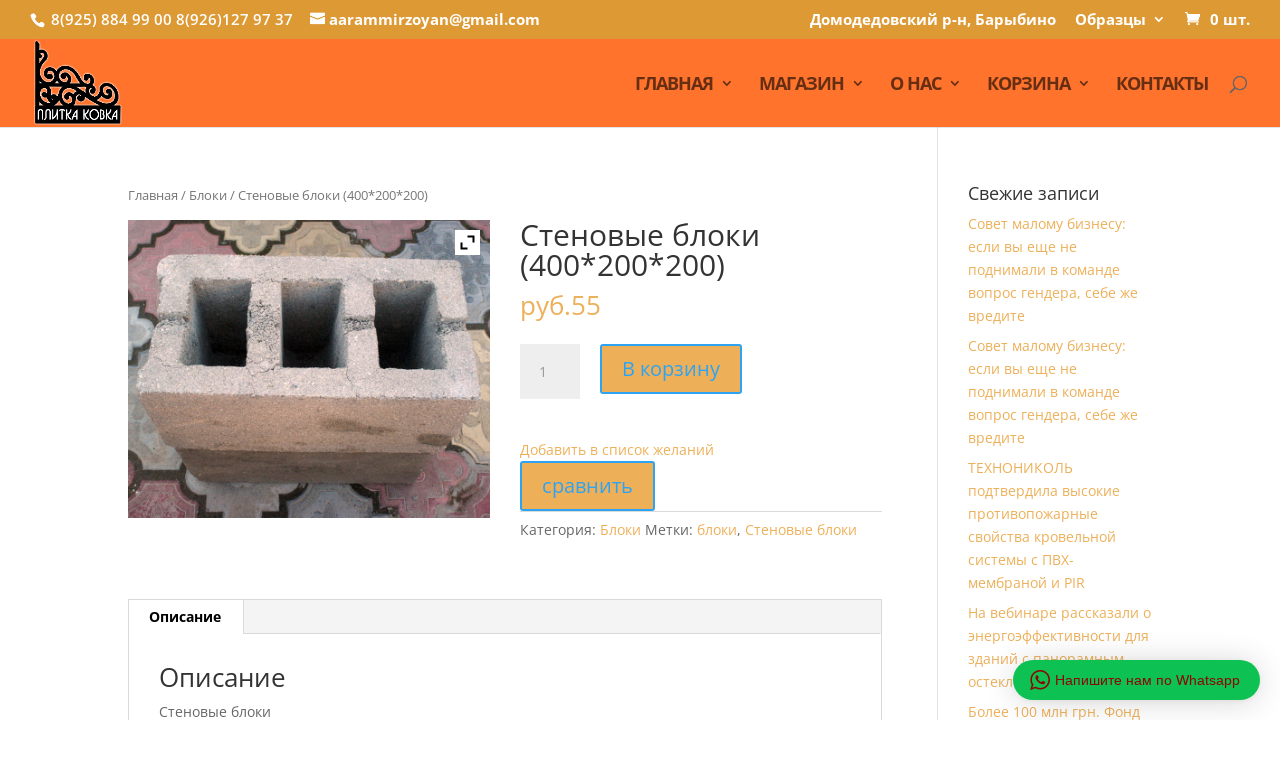

--- FILE ---
content_type: text/html; charset=UTF-8
request_url: http://www.plitkakovka.ru/wp-admin/admin-ajax.php
body_size: 747
content:
<div class="cleverwa-container" data-delay-time="0" data-inactive-time="0" data-scroll-length="0">
					<div class="cleverwa-box">
						<div class="cleverwa-description">
							<p><span style="color: #d0021b;font-size: 13px">Привет всем! Выберите одного из наших представителей ниже, и мы свяжемся с вами как можно скорее.</span></p>

						</div>
						<span class="cleverwa-close"></span>
						<div class="cleverwa-people">
							<a href="https://api.whatsapp.com/send?phone=79258849900&text=Стеновые блоки (400*200*200)" data-number="79258849900" class="cleverwa-account cleverwa-clearfix cleverwa-no-image" data-auto-text="Стеновые блоки (400*200*200)" data-ga-label="Плитка" target="_blank">
								<div class="cleverwa-face"><img src="" onerror="this.style.display='none'"></div>
								<div class="cleverwa-info">
									<span class="cleverwa-title"></span>
									<span class="cleverwa-name">Плитка</span>
								</div>
							</a><a href="https://api.whatsapp.com/send?phone=79261279737&text=Стеновые блоки (400*200*200)" data-number="79261279737" class="cleverwa-account cleverwa-clearfix cleverwa-no-image" data-auto-text="Стеновые блоки (400*200*200)" data-ga-label="Ковка" target="_blank">
								<div class="cleverwa-face"><img src="" onerror="this.style.display='none'"></div>
								<div class="cleverwa-info">
									<span class="cleverwa-title"></span>
									<span class="cleverwa-name">Ковка</span>
								</div>
							</a>
						</div>
					</div>
					<div class="cleverwa-toggle"><svg class="WhatsApp" width="20px" height="20px" viewBox="0 0 90 90"><use xlink:href="#cleverwa-logo"></svg> <span class="cleverwa-text">Напишите нам по Whatsapp</span></div>
					<div class="cleverwa-mobile-close"><span>Close and go back to page</span></div>
				</div>